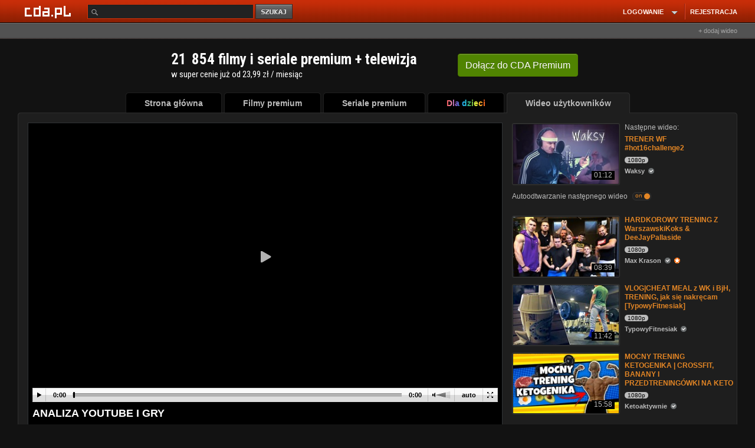

--- FILE ---
content_type: application/javascript; charset=utf-8
request_url: https://fundingchoicesmessages.google.com/f/AGSKWxXNAAGdh2PpEHgDTDlwGGGVtRkBuVLZ5_ei1Y5ECaL8G4S7oGDab4LvtGW8JVOhnmlTxKe4_ma4OVGUeAB1wCAjWLM95NRXQMpQTcb1E4syegpySr3o_Hd-Agg68aM_NZHzeKPs6ws00i1bLBYx7lsX9usWX_DABWPVVmrSmn2t0glY2Ey3CxOS7vKr/_-ad-utility-.php?affid=/sisterads./oas_handler./jquery-ads.
body_size: -1291
content:
window['ac6c88e9-541c-46f8-b9fe-d225a87abf24'] = true;